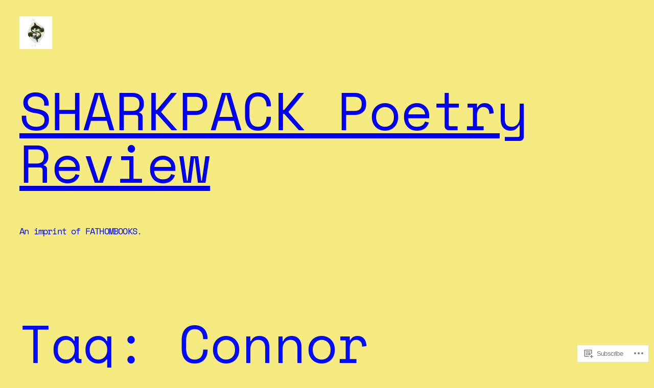

--- FILE ---
content_type: text/css;charset=utf-8
request_url: https://sharkpackpoetry.com/_static/??-eJx9i0EOgzAMwD60Luo2ARfEW6ALpShtKpIK8XvgBhdutmTDmo3jpJgUdMKIArkM8A/iGEQ3wrcTecEli8VkKj4kgQUHYn+gh6O66NPkkQ2x6zVwuokZqQ/LuXaxtbX92Kr+fZt5B/mjPFA=&cssminify=yes
body_size: 2386
content:




 body {
	-moz-osx-font-smoothing: grayscale;
	-webkit-font-smoothing: antialiased;
}

a {
	text-underline-offset: .15em;
	
	text-decoration-thickness: 1px!important;
}

.wp-block-site-title a {
	
	text-decoration-thickness: 1.5px!important;
}



 .wp-block-read-more:is(:hover, :focus) {
	background-color: var(--wp--preset--color--foreground);
	color: var(--wp--preset--color--background);
 }

:is(
	.wp-block-search__button,
	.wp-block-file .wp-block-file__button,
	.wp-block-button__link,
	.wp-elements-button,
):where(:hover, :focus, :active) {
	background-color: var(--wp--preset--color--background);
	color: var(--wp--preset--color--foreground);
	border: 1.5px solid var(--wp--preset--color--foreground);
}

:is(
	.wp-block-search__button,
	.wp-block-file .wp-block-file__button,
	.wp-block-button__link,
	.wp-elements-button,
	.wp-block-read-more,
):where(:active) {
	border-style: dashed;
}


.wp-block-button.is-style-outline>.wp-block-button__link {
	padding-top: calc(0.05em + 2px);
	padding-right: calc(1.333em + 2px);
	padding-bottom: calc(0.05em + 2px);
	padding-left: calc(1.333em + 2px);
	border: 1.5px solid var(--wp--preset--color--foreground);
}

:is(
	.is-style-outline .wp-block-button__link,
	.is-style-outline .wp-element-button,
	.wp-block-post-comments-form input[type=submit],
	.wp-block-button.is-style-outline>.wp-block-button__link, 
):is(
	:hover,
	:focus
) {
	background: var(--wp--preset--color--foreground);
	color: var(--wp--preset--color--background);
}

:is(
	.is-style-outline .wp-block-button__link,
	.is-style-outline .wp-element-button,
	.wp-block-post-comments-form input[type=submit],
):is(
	:active
) {
	background: var(--wp--preset--color--background);
	color: var(--wp--preset--color--foreground);
	border-style: dashed;
}


:where(.is-style-outline)
:is(
	.wp-block-button__link,
	.wp-element-button
) {
	border: 1px solid var(--wp--preset--color--foreground);
}



.disco-post-list-pattern .wp-block-post-title {
	
	min-height: 60px; 
    display: flex;
    justify-content: center;
    flex-direction: column;
}

.disco-post-list-pattern .wp-block-post-date {
	white-space: nowrap;
}

.disco-post-list-pattern .wp-block-read-more {
	text-align: center;
	word-break: keep-all;
	width: 100%;
	white-space: nowrap;
}

.disco-post-list-pattern .wp-block-post  .post-date-container {
	flex-basis: min-content;
	flex-grow: unset;
}

.disco-post-list-pattern .wp-block-columns {
	height: 100%;
}

.disco-post-list-pattern .wp-block-column {
	align-items: center;
	display: flex;
	min-width: unset;
}

.disco-post-list-pattern .wp-block-post > .wp-block-group > .wp-block-columns > .wp-block-column:first-child {
	flex-grow: 3;
}

.disco-post-list-pattern .wp-block-post > .wp-block-group > .wp-block-columns > .wp-block-column:last-child > .wp-block-columns {
	width: 100%;
}

.disco-post-list-pattern .wp-block-column:empty {
	display: none;
}


.featured-image-container:empty {
	display: none;
}

 

 footer .wp-block-site-title a {
	text-decoration: none;
 }

 
.wp-block-quote p {
	margin-bottom: 0
}

.wp-block-quote cite {
	font-style: normal;
	font-size: var(--wp--preset--font-size--small);
}

.wp-block-quote cite::before {
	content: "— ";
}


 ::selection{
	background: var(--wp--preset--color--foreground);
	color: var(--wp--preset--color--background);
}


 .wp-block-navigation__responsive-container.is-menu-open .wp-block-navigation__responsive-container-content .wp-block-navigation__container {
	gap: 1rem;
}

.wp-block-navigation .wp-block-navigation__container .has-child .wp-block-navigation__submenu-container {
	font-size: var(--wp--preset--font-size--medium);
	border: 1px solid var(--wp--preset--color--foreground);
}

.wp-block-navigation__responsive-container.is-menu-open .wp-block-navigation__container > .wp-block-navigation-item > .wp-block-navigation-item__content {
	font-size: 2.5rem;
}

.wp-block-navigation-item__content {
	font-size: var(--wp--preset--font-size--large);
}

.wp-block-navigation__responsive-container.is-menu-open .wp-block-navigation__responsive-container-content .has-child .wp-block-navigation__submenu-container {
	padding: 0.5rem 1rem 0 1rem;
	gap: 0.5rem;
}

.wp-block-navigation__submenu-icon::after {
	content: "";
	width: 1em;
	height: 1em;
	background-color: currentColor;
    -webkit-mask-image: url(/wp-content/themes/pub/disco/assets/icons/arrow.svg);
    mask-image: url(/wp-content/themes/pub/disco/assets/icons/arrow.svg);
	-webkit-mask-repeat: no-repeat;
	mask-repeat: no-repeat;
	display: block;
	-webkit-mask-size: 0.5em;
	mask-size: 0.5em;
	mask-position: left 30%;
    -webkit-mask-position: left 30%;
}

.wp-block-navigation__submenu-icon svg {
	display: none !important;
}


 .wp-block-search__input {
	color: var(--wp--preset--color--foreground);
}

.wp-block-search__input:focus-visible {
	outline: 1.5px solid var(--wp--preset--color--foreground);
}



.wp-block-post-comments-form :is(textarea, input:not([type="submit"]) ) {
	background-color: var(--wp--preset--color--background);
	border: 1px solid var(--wp--preset--color--foreground);
	color: 1px solid var(--wp--preset--color--foreground);
	border-radius: 50px;
	padding: 2em;
}

.wp-block-post-comments-form :is(textarea, input:not([type="submit"]) ):focus-visible {
	outline: 1.5px solid var(--wp--preset--color--foreground);
}

.wp-block-comments-query-loop .depth-1 .wp-block-column:empty {
	display: none;
}

.wp-block-post-comments-form input[type="checkbox"]	{
	appearance: none;
	height: 1.5rem;
    min-width: 1.5rem;
	padding: 0;
	border-radius: 1rem;
	position: relative;
}

.wp-block-post-comments-form input[type="checkbox"]:checked::after	{
	background-color: var(--wp--preset--color--foreground);
    content: "";
    position: absolute;
    width: 75%;
    height: 75%;
    border-radius: 1rem;
    top: 0;
    left: 0;
	bottom: 0;
	right: 0;
	margin: auto; 
}




.wp-block-pullquote blockquote {
	margin: 0;
}

.wp-block-pullquote p {
	margin-block-start: var(--wp--custom--gap--vertical);
	margin-block-end: var(--wp--custom--gap--vertical);
	font-size: inherit;
}

.wp-block-pullquote cite {
	display: block;
	margin-block-end: var(--wp--custom--gap--vertical);
	font-style: normal;
	font-size:  var(--wp--preset--font-size--small);
	font-weight: 400;
}

.wp-block-pullquote cite::before {
	content: "— ";
}




.wp-site-blocks,
body > .is-root-container,
.edit-post-visual-editor__post-title-wrapper,
.wp-block-group.alignfull,
.wp-block-group.has-background,
.wp-block-columns.alignfull.has-background,
.wp-block-cover.alignfull,
.is-root-container .wp-block[data-align='full'] > .wp-block-group,
.is-root-container .wp-block[data-align='full'] > .wp-block-columns.has-background,
.is-root-container .wp-block[data-align='full'] > .wp-block-cover {
	padding-left: var(--wp--custom--gap--horizontal);
	padding-right: var(--wp--custom--gap--horizontal);
}

.wp-site-blocks .alignfull,
.wp-site-blocks > .wp-block-group.has-background,
.wp-site-blocks > .wp-block-cover,
.wp-site-blocks > .wp-block-template-part > .wp-block-group.has-background,
.wp-site-blocks > .wp-block-template-part > .wp-block-cover,
body > .is-root-container > .wp-block-cover,
body > .is-root-container > .wp-block-template-part > .wp-block-group.has-background,
body > .is-root-container > .wp-block-template-part > .wp-block-cover,
.is-root-container .wp-block[data-align='full'] {
	margin-left: calc(-1 * var(--wp--custom--gap--horizontal)) !important;
	margin-right: calc(-1 * var(--wp--custom--gap--horizontal)) !important;
	max-width: unset;
	width: unset;
}


.wp-site-blocks .wp-block-columns .wp-block-column .alignfull,
.is-root-container .wp-block-columns .wp-block-column .wp-block[data-align="full"],

.wp-site-blocks .alignfull:not(.wp-block-group) .alignfull,
.is-root-container .wp-block[data-align="full"] > *:not(.wp-block-group) .wp-block[data-align="full"] {
	margin-left: auto !important;
	margin-right: auto !important;
	width: inherit;
}



.wp-block-navigation__responsive-container.is-menu-open {
	padding-top: var(--wp--custom--gap--horizontal);
	padding-bottom: var(--wp--custom--gap--vertical);
	padding-right: var(--wp--custom--gap--horizontal);
	padding-left: var(--wp--custom--gap--horizontal);
}


.wp-block-search__input {
	border-radius: 999px;
	padding: .5rem 2rem;
	background-color: transparent;
	border-color: var(--wp--preset--color--foreground);
	border-width: 1.5px;
}
@media screen and (max-width: 768px) {
	.wp-block-search__inside-wrapper {
		flex-wrap: wrap
	}
	.wp-block-search__button {
		flex-grow: 1;
		margin-left: 0;
		margin-top: .625rem;
	}
}



 
.edit-post-visual-editor__post-title-wrapper .wp-block-post-title {
	font-size: clamp(2.5rem, calc(2.5rem + ((1vw - 0.48rem) * 8.4135)), 6.875rem);
	line-height: 1em;
	letter-spacing: -0.04em;
}


.reblogger-note img.avatar {
	float: left;
	padding: 0;
	border: 0;
}

.reblogger-note-content {
	margin: 0 0 20px;
}

.wpcom-reblog-snapshot .reblog-from img {
	margin: 0 .75em 0 0;
	padding: 0;
	border: 0;
}

.wpcom-reblog-snapshot .reblogger-note img.avatar {
	float: left;
	padding: 0;
	border: 0;
	margin: 0 .5em 0 0;
}

.wpcom-reblog-snapshot {
	margin-bottom: 1em;
}

.wpcom-reblog-snapshot p.reblog-from {
	margin: 0 0 1em 0;
}

.wpcom-reblog-snapshot p.reblogger-headline {
	line-height: 32px;
	margin: 0 0 1em 0;
}

.wpcom-reblog-snapshot .reblogged-content {
	margin: 0 0 1em 0;
}


.reblog-post .wpcom-enhanced-excerpt-content {
	border-left: 3px solid #eee;
	padding-left: 15px;
}

.reblog-post ul.thumb-list {
	display: block;
	list-style: none;
	margin: 2px 0;
	padding: 0;
	clear: both;
}

.reblog-post ul.thumb-list li {
	display: inline;
	margin: 0;
	padding: 0 1px;
	border: 0;
}

.reblog-post ul.thumb-list li a {
	margin: 0;
	padding: 0;
	border: 0;
}

.reblog-post ul.thumb-list li img {
	margin: 0;
	padding: 0;
	border: 0;
}

.reblog-post .wpcom-enhanced-excerpt {
	clear: both;
}

.reblog-post .wpcom-enhanced-excerpt address,
.reblog-post .wpcom-enhanced-excerpt li,
.reblog-post .wpcom-enhanced-excerpt h1,
.reblog-post .wpcom-enhanced-excerpt h2,
.reblog-post .wpcom-enhanced-excerpt h3,
.reblog-post .wpcom-enhanced-excerpt h4,
.reblog-post .wpcom-enhanced-excerpt h5,
.reblog-post .wpcom-enhanced-excerpt h6,
.reblog-post .wpcom-enhanced-excerpt p {
	font-size: 100% !important;
}

.reblog-post .wpcom-enhanced-excerpt blockquote,
.reblog-post .wpcom-enhanced-excerpt pre,
.reblog-post .wpcom-enhanced-excerpt code,
.reblog-post .wpcom-enhanced-excerpt q {
	font-size: 98% !important;
}


.reblog-from img {
	margin: 0 10px 0 0;
	vertical-align: middle;
	padding: 0;
	border: 0;
}

.reblog-source {
	margin-bottom: 0;
	font-size: .8em;
	line-height: 1;
}

.reblog-source .more-words {
	color: #668eaa;
}

.wpcom-reblog-snapshot .reblog-post {
	box-shadow: 0 0 0 1px rgba(46, 68, 83, .1) inset, 0 1px 1px rgba(46, 68, 83, .05);
	border-radius: 4px;
	padding: 24px;
}


.wpcom-reblog-snapshot .reblogger-note {
	margin: 0 0 1em 0;
	overflow: hidden;
}

.wpcom-reblog-snapshot p.reblogger-headline {
	line-height: 32px;
	margin: 0 0 1em 0;
}

.wpcom-reblog-snapshot .reblogger-note-content {
	margin: 0;
	padding: 0;
}

body .wpcom-reblog-snapshot .reblogger-note-content blockquote {
	font-style: normal;
	font-weight: normal;
	font-size: 1em;
	margin: 0;
	padding: 0;
	position: relative;
	border: none;
}

.wpcom-reblog-snapshot .reblogger-note-content blockquote p:last-child {
	margin-bottom: 0;
}
.geolocation-chip .noticon {
  display: inline-block;
  vertical-align: middle;
}

.geolocation-chip {
  margin-bottom: 1em;
}